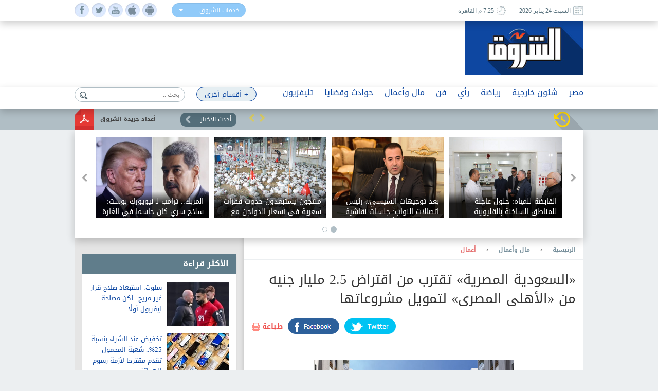

--- FILE ---
content_type: text/html; charset=utf-8
request_url: https://www.shorouknews.com/news/view.aspx?cdate=28052022&id=896435f2-e445-4cc5-a104-8c89845f9260
body_size: 19043
content:


<!DOCTYPE html PUBLIC "-//W3C//DTD XHTML 1.0 Transitional//EN" "http://www.w3.org/TR/xhtml1/DTD/xhtml1-transitional.dtd">
<html xmlns="http://www.w3.org/1999/xhtml" xml:lang="ar-eg" lang="ar-eg">
<head id="Head1"><link id="MetaUrl_Canonical" rel="canonical" href="https://www.shorouknews.com/news/view.aspx?cdate=28052022&amp;id=896435f2-e445-4cc5-a104-8c89845f9260" /><meta content="text/html; charset=utf-8" />

    
    <script async src="https://pagead2.googlesyndication.com/pagead/js/adsbygoogle.js?client=ca-pub-1174047515069954"
     crossorigin="anonymous"></script>

    <script async src="https://pagead2.googlesyndication.com/pagead/js/adsbygoogle.js?client=ca-pub-7072246965452303"
     crossorigin="anonymous"></script>
    


<script type='text/javascript'>
    var googletag = googletag || {};
    googletag.cmd = googletag.cmd || [];
    (function () {
        var gads = document.createElement('script');
        gads.async = true;
        gads.type = 'text/javascript';
        var useSSL = 'https:' == document.location.protocol;
        gads.src = (useSSL ? 'https:' : 'http:') +
          '//www.googletagservices.com/tag/js/gpt.js';
        var node = document.getElementsByTagName('script')[0];
        node.parentNode.insertBefore(gads, node);
    })();
    </script>

    <script type='text/javascript'>
        var popupSlot, popupSlot_Home;
        googletag.cmd.push(function () {

            //Managed by Clip
            googletag.defineSlot('/12740106/Home_Right_Wide_Skyscraper_160x600', [160, 600], 'div-gpt-ad-1451389957496-0').addService(googletag.pubads());
            googletag.defineSlot('/12740106/Home_Left_Wide_Skyscraper_160x600', [160, 600], 'div-gpt-ad-1451389957496-1').addService(googletag.pubads());
            googletag.defineSlot('/12740106/Home_Leaderboard_Top_728x90', [728, 90], 'div-gpt-ad-1451389957496-2').addService(googletag.pubads());
            googletag.defineSlot('/12740106/Home_Inline_Rectangle_300x250', [300, 250], 'div-gpt-ad-1451389957496-3').addService(googletag.pubads());
            googletag.defineSlot('/12740106/Home_bottom_custom_570x300', [570, 300], 'div-gpt-ad-1451389957496-4').addService(googletag.pubads());
            googletag.defineSlot('/12740106/Home_2nd_Inline_Rectangle_300x250', [300, 250], 'div-gpt-ad-1451389957496-5').addService(googletag.pubads());
            googletag.defineSlot('/12740106/All_Sections_Inline_Rectangle_300x250', [300, 250], 'div-gpt-ad-1451405396578-2').addService(googletag.pubads());
            googletag.defineSlot('/12740106/All_Sections_2nd_Inline_Rectangle_300x250', [300, 250], 'div-gpt-ad-1451405396578-0').addService(googletag.pubads());
            googletag.defineSlot('/12740106/All_Sections_Leaderboard_Top_728x90', [728, 90], 'div-gpt-ad-1451405396578-3').addService(googletag.pubads());
            googletag.defineSlot('/12740106/All_Sections_Left_Wide_Skyscraper_160x600', [160, 600], 'div-gpt-ad-1451405396578-4').addService(googletag.pubads());
            googletag.defineSlot('/12740106/All_Sections_Right_Wide_Skyscraper_160x600', [160, 600], 'div-gpt-ad-1451405396578-5').addService(googletag.pubads());
            googletag.defineSlot('/12740106/Shorouknews_Innernews_300x600', [300, 600], 'div-gpt-ad-1470315169849-0').addService(googletag.pubads());
            googletag.defineSlot('/12740106/Shorouknews_MultiSize', [[468, 60], [320, 100], [320, 50], [600, 90]], 'div-gpt-ad-1521454979168-0').addService(googletag.pubads());

            popupSlot_Home = googletag.defineSlot('/12740106/Home_Popup_780x400', [780, 400], 'div-gpt-ad-1451998315035-1').addService(googletag.pubads());
            popupSlot = googletag.defineSlot('/12740106/All_Sections_Popup_780x400', [780, 400], 'div-gpt-ad-1451998315035-0').addService(googletag.pubads());

            //googletag.pubads().enableSingleRequest();
            googletag.pubads().collapseEmptyDivs();

            googletag.pubads().addEventListener('slotRenderEnded', function (event) { slotRenderEnded(event); });

            googletag.enableServices();
        });


    </script>


<!-- Facebook Pixel Code -->
<script>
!function(f,b,e,v,n,t,s)
{if(f.fbq)return;n=f.fbq=function(){n.callMethod?
n.callMethod.apply(n,arguments):n.queue.push(arguments)};
if(!f._fbq)f._fbq=n;n.push=n;n.loaded=!0;n.version='2.0';
n.queue=[];t=b.createElement(e);t.async=!0;
t.src=v;s=b.getElementsByTagName(e)[0];
s.parentNode.insertBefore(t,s)}(window,document,'script',
'https://connect.facebook.net/en_US/fbevents.js');
 fbq('init', '2392364917476331'); 
fbq('track', 'PageView');
</script>
<noscript>
 <img height="1" width="1" src="https://www.facebook.com/tr?id=2392364917476331&ev=PageView&noscript=1"/>
</noscript>
<!-- End Facebook Pixel Code -->

    <title>
	
        «السعودية المصرية» تقترب من اقتراض 2.5 مليار جنيه من «الأهلى المصرى» لتمويل مشروعاتها - 
        بوابة الشروق
</title><meta property="fb:pages" content="91753888816" />
    <script src='/_Scripts/_JavaScript/ServiceManager-2.0.js' type="text/javascript"></script>
    <script src='/_Scripts/_JavaScript/jquery.min.js' type="text/javascript"></script>
    <script src='/_Scripts/_JavaScript/bootstrap.min.js' type="text/javascript"></script>
    <script src='/_Scripts/_JavaScript/jquery.hoverImageEnlarge.js' type="text/javascript"></script>
    <script src='/_Scripts/_JavaScript/superfish.js' type="text/javascript"></script>
    <script src="https://cdn.speakol.com/widget/js/speakol-widget-v2.js"></script>
    <script type="text/javascript">
        $(document.body).on('click', '.dropdown-menu li', function (event) {

            var $target = $(event.currentTarget);

            $target.closest('.btn-group')
                .find('[data-bind="label"]').text($target.text())
                .end()
                .children('.dropdown-toggle').dropdown('toggle');

            return false;

        });
    </script>
    <script type="text/javascript">
        (function ($) { //create closure so we can safely use $ as alias for jQuery
            $(document).ready(function () {
                // initialise plugin
                var example = $('#example').superfish({
                    //add options here if required
                });
                // buttons to demonstrate Superfish's public methods
                $('.destroy').on('click', function () {
                    example.superfish('destroy');
                });
                $('.init').on('click', function () {
                    example.superfish();
                });
                $('.open').on('click', function () {
                    example.children('li:first').superfish('show');
                });
                $('.close').on('click', function () {
                    example.children('li:first').superfish('hide');
                });
            });
        })(jQuery);
    </script>
    <meta id="Head_MetaFBCover" property="og:image" content="https://www.shorouknews.com/uploadedimages/Other/original/السعودية المصرية.jpg"></meta>
    <meta property="og:image:width" content="390" />
    <meta property="og:image:height" content="275" />
    <meta property="fb:app_id" content="300970513306659" />
   
    


    <script type="text/javascript">
        var _sf_startpt = (new Date()).getTime()
    </script>
    
    <div id="fb-root"></div>
    <script>(function (d, s, id) {
                var js, fjs = d.getElementsByTagName(s)[0];
                if (d.getElementById(id)) return;
                js = d.createElement(s); js.id = id;
                js.src = "//connect.facebook.net/ar_AR/sdk.js#xfbml=1&version=v2.6&appId=300970513306659";
                fjs.parentNode.insertBefore(js, fjs);
            }(document, 'script', 'facebook-jssdk'));
    </script>
    
    
    <script src="../_Scripts/_JavaScript/jquery.jcarousel.min.js"></script>
    <script src="../_Scripts/_JavaScript/jcarousel.connected-carousels.js"></script>
    <script src="../_Scripts/_JavaScript/jquery.fancybox.js?x=3"></script>


    <script type="application/ld+json">
    {
      "@context": "https://schema.org",
      "@type": "NewsArticle",
      "headline": '«السعودية المصرية» تقترب من اقتراض 2.5 مليار جنيه من «الأهلى المصرى» لتمويل مشروعاتها',
      "image": [
        'https://www.shorouknews.com/uploadedimages/Other/original/السعودية المصرية.jpg'
       ],
      "datePublished": '2022-05-28T17:48:18.7270000' ,
      "dateModified": '2022-05-28T19:40:50.4070000',
      "author": [{
          "@type": "Organization",
          "name": 'أعمال',
          "url": 'https://www.shorouknews.com/Economy/business'
        },
        {
          "@type": "Organization",
          "name": 'مال وأعمال',
          "url": 'https://www.shorouknews.com/Economy'
                 }]
    }
    </script>

    <script type="text/javascript">
        $(document).ready(function () {
            /*
			 *  Simple image gallery. Uses default settings
			 */

            $('.fancybox').fancybox();

            /*
			 *  Different effects
			 */

            // Change title type, overlay closing speed
            $(".fancybox-effects-a").fancybox({
                helpers: {
                    title: {
                        type: 'outside'
                    },
                    overlay: {
                        speedOut: 0
                    }
                }
            });

            // Disable opening and closing animations, change title type
            $(".fancybox-effects-b").fancybox({
                openEffect: 'none',
                closeEffect: 'none',

                helpers: {
                    title: {
                        type: 'over'
                    }
                }
            });

            // Set custom style, close if clicked, change title type and overlay color
            $(".fancybox-effects-c").fancybox({
                wrapCSS: 'fancybox-custom',
                closeClick: true,

                openEffect: 'none',

                helpers: {
                    title: {
                        type: 'inside'
                    },
                    overlay: {
                        css: {
                            'background': 'rgba(238,238,238,0.85)'
                        }
                    }
                }
            });

            // Remove padding, set opening and closing animations, close if clicked and disable overlay
            $(".fancybox-effects-d").fancybox({
                padding: 0,

                openEffect: 'elastic',
                openSpeed: 150,

                closeEffect: 'elastic',
                closeSpeed: 150,

                closeClick: true,

                helpers: {
                    overlay: null
                }
            });

            /*
			 *  Button helper. Disable animations, hide close button, change title type and content
			 */

            $('.fancybox-buttons').fancybox({
                openEffect: 'none',
                closeEffect: 'none',

                prevEffect: 'none',
                nextEffect: 'none',

                closeBtn: false,

                helpers: {
                    title: {
                        type: 'inside'
                    },
                    buttons: {}
                },

                afterLoad: function () {
                    this.title = 'Image ' + (this.index + 1) + ' of ' + this.group.length + (this.title ? ' - ' + this.title : '');
                }
            });


            /*
			 *  Thumbnail helper. Disable animations, hide close button, arrows and slide to next gallery item if clicked
			 */

            $('.fancybox-thumbs').fancybox({
                prevEffect: 'none',
                nextEffect: 'none',

                closeBtn: false,
                arrows: false,
                nextClick: true,

                helpers: {
                    thumbs: {
                        width: 50,
                        height: 50
                    }
                }
            });

            /*
			 *  Media helper. Group items, disable animations, hide arrows, enable media and button helpers.
			*/
            $('.fancybox-media')
                .attr('rel', 'media-gallery')
                .fancybox({
                    openEffect: 'none',
                    closeEffect: 'none',
                    prevEffect: 'none',
                    nextEffect: 'none',

                    arrows: false,
                    helpers: {
                        media: {},
                        buttons: {}
                    }
                });

            /*
			 *  Open manually
			 */

            $("#fancybox-manual-a").click(function () {
                $.fancybox.open('1_b.jpg');
            });

            $("#fancybox-manual-b").click(function () {
                $.fancybox.open({
                    href: 'iframe.html',
                    type: 'iframe',
                    padding: 5
                });
            });

            $("#fancybox-manual-c").click(function () {
                $.fancybox.open([
                    {
                        href: '1_b.jpg',
                        title: 'My title'
                    }, {
                        href: '2_b.jpg',
                        title: '2nd title'
                    }, {
                        href: '3_b.jpg'
                    }
                ], {
                        helpers: {
                            thumbs: {
                                width: 75,
                                height: 50
                            }
                        }
                    });
            });


        });
    </script>
    <style type="text/css">
        .fancybox-custom .fancybox-skin {
            box-shadow: 0 0 50px #222;
        }
    </style>

<meta name="keyWords" /><meta name="description" content="اقتربت الشركة السعودية المصرية للتعمير من الحصول على قرض بقيمة تقارب 2.5 مليار جنيه من البنك الأهلى المصرى، تبعا لتصريحات " /><link href="../App_Themes/Site_Blue/bootstrap.css" type="text/css" rel="stylesheet" /><link href="../App_Themes/Site_Blue/Font/droidarabickufi.css" type="text/css" rel="stylesheet" /><link href="../App_Themes/Site_Blue/main25.css" type="text/css" rel="stylesheet" /><link href="../App_Themes/Site_Blue/reset.css" type="text/css" rel="stylesheet" /></head>
<body>
    <form method="post" action="./view.aspx?cdate=28052022&amp;id=896435f2-e445-4cc5-a104-8c89845f9260" id="form1">
<div class="aspNetHidden">
<input type="hidden" name="__VIEWSTATE" id="__VIEWSTATE" value="SO20TFRC3bROI59OszW/I0eOMplx90BItgZcBRBgh2JbODI2k+vlFQy0a8tGYfC40a12nLr4M5+yVE8PdHqYcuz8Cre4zRNnCnAapxXUQXo=" />
</div>

<div class="aspNetHidden">

	<input type="hidden" name="__VIEWSTATEGENERATOR" id="__VIEWSTATEGENERATOR" value="B69F4D26" />
	<input type="hidden" name="__EVENTTARGET" id="__EVENTTARGET" value="" />
	<input type="hidden" name="__EVENTARGUMENT" id="__EVENTARGUMENT" value="" />
	<input type="hidden" name="__EVENTVALIDATION" id="__EVENTVALIDATION" value="cYWLLH+XUMDr8QbQ2zcapiVrLqDTZDoz6/WypMi3vbnuNEQCZDBcRpKerblKnVsxaPhmhuX1CcAX8JM/RAEhXsN1wldmVq4b6jWPYv0arNtEjfocVETZ6ibYvDg9jRmpxZVC6czTtykB4QFrjTvXgAcjUPRQfn8aqVK/NYpWYqjL8uT8Ar4ZRQlvxNI/swBXqS3rxUh6g4cjdlc2gG9HsA==" />
</div>
    <!-- Start Alexa Certify Javascript -->
    <script type="text/javascript" src="https://d31qbv1cthcecs.cloudfront.net/atrk.js"></script>
    <script type="text/javascript">
        _atrk_opts = { atrk_acct: "RaMVf1a8n5000a", domain: "shorouknews.com" }; atrk();
    </script>
    <noscript>
        <img src="https://d5nxst8fruw4z.cloudfront.net/atrk.gif?account=RaMVf1a8n5000a" style="display: none"
            height="1" width="1" alt="" />
    </noscript>
    <!-- End Alexa Certify Javascript -->
    

    <!-- HEADER -->
    <header>

	    <div class="top">
		    <div class="wrapper">
			    <div class="socialIcons">
				    <ul>
					    <li><a class="fb" href="https://www.facebook.com/shorouknews" target="_blank"> </a></li>
					    <li><a class="tw" href="https://twitter.com/#!/shorouk_news" target="_blank"> </a></li>
					    <li><a class="yt" href="https://www.youtube.com/channel/UCGONWo6kCXGwtyA8SHrHIAw" target="_blank"> </a></li>
                        <li><a class="ios" href="https://itunes.apple.com/us/app/%D8%A7%D9%84%D8%B4%D8%B1%D9%88%D9%82/id1458481490" target="_blank"> </a></li>
                        <li><a class="android" href="https://play.google.com/store/apps/details?id=com.priland.shorouknews" target="_blank"> </a></li>
				    </ul>
			    </div>
			    <div class="servSelect">
				    <div class="btn-group btn-input clearfix">
					    <button type="button" class="dropdown-toggle form-control" data-toggle="dropdown">
						    <span data-bind="label">خدمات الشروق</span> <span class="caret"></span>
					    </button>
					    <ul class="dropdown-menu" role="menu">
                            <li><a href="../currency">أسعار العملات</a></li>
                         
						    <li><a href="../prayertimes">مواقيت الصلاة</a></li>
                            <li><a href="../rss">تلقيمات RSS</a></li>
                            <li><a href="../apps">خدمات الموبايل</a></li>
					    </ul>
				    </div>
			    </div>
                
			    <div class="dateArea">
				    <span>
					    <i><img src="../app_themes/images/date-ico.jpg" alt="" /></i>
					    السبت 24 يناير 2026
				    </span>
				    <span>
					    <i><img src="../app_themes/images/clock-ico.jpg" alt="" /></i>
					     7:25 م  القاهرة</span>
				    
			    </div>
		    </div>
	    </div>
	
	    <div class="middleHeader">
		    <div class="wrapper">
			    <div class="logo">
				    <a href="../">
					    <img src="../app_themes/images/logo.jpg" alt="بوابة الشروق" />
				    </a>
			    </div>
			    <div id="Body_DivAd" class="ad">
                     
<!-- /12740106/All_Sections_Leaderboard_Top_728x90 -->
<div id='div-gpt-ad-1451405396578-3' style='height: 90px; width: 728px;'>
    <script type='text/javascript'>
        googletag.cmd.push(function () { googletag.display('div-gpt-ad-1451405396578-3'); });
    </script>
</div>

			    </div>
			    <div class="clear"></div>
               
		    </div>
	    </div>

        <!-- RAMADAN -->
        <div class="blank">
        </div>
        <!-- RAMADAN -->
         
        <div class="navArea">
		
		    <nav>

			    <ul class="navFirstul">

				    <li class="search">
				     
<script type="text/javascript">
    function clickButton(e, buttonid) {
        //    debugger;
        var bt = document.getElementById(buttonid);
        if (typeof (bt) == 'object') {
            if (navigator.appName.indexOf("Netscape") > -1) {
                if (e.keyCode == 13) {
                    if (bt && typeof (bt.click) == 'undefined') {
                        bt.click = addClickFunction1(bt);
                    }
                }
            }
            if (navigator.appName.indexOf("Microsoft Internet Explorer") > -1) {
                if (event.keyCode == 13) {
                    bt.click();
                    return false;
                }
            }
        }
    }

    function addClickFunction1(bt) {
        //    debugger;
        var result = true;
        if (bt.onclick) result = bt.onclick();
        if (typeof (result) == 'undefined' || result) {
            eval(bt.href);
        }
    }
  
  

</script>
<div id="Body_SearchControl1_Panel1" onkeypress="javascript:return WebForm_FireDefaultButton(event, &#39;Body_SearchControl1_lbtn_Search&#39;)">
	
<div class="search">
    <input type="submit" name="ctl00$ctl00$Body$SearchControl1$lbtn_Search" value="" id="Body_SearchControl1_lbtn_Search" class="searchBtn btn btn-default" aria-label="Left Align" />
    <input name="ctl00$ctl00$Body$SearchControl1$TextBox1" type="text" id="Body_SearchControl1_TextBox1" class="searchBox glyphicon glyphicon-search" placeholder="بحث .." onkeypress="javascript:return clickButton(event,&#39;Body_SearchControl1_lbtn_Search&#39;);" />
    </div>

</div>

				    </li>



          
                



                   <li class="moreNavItem">

                        <ul class="sf-menu" id="example">
                                <li class="moreDropDown">
					                <a class="moreDropDownBtn" href="#" >+ أقسام أخرى</a>

					    <ul>
                             
                                    <li>
								        <a href='/local'>محافظات</a>
                                        
							        </li>
                                 
                                    <li>
								        <a href='/ladies'>مرأة</a>
                                        
							        </li>
                                 
                                    <li>
								        <a href='/variety'>منوعات</a>
                                        <ul id="Body_RptrOtherSections_UlMenu_2">
                                            
                                                       <li><a href='/variety/Internet-Comm'>تكنولوجيا</a></li>
                                                
                                                       <li><a href='/variety/sciences'>علوم</a></li>
                                                
                                                       <li><a href='/variety/Youth-Edu'>شباب وتعليم</a></li>
                                                
                                                       <li><a href='/variety/RostomSt'>9 شارع رستم</a></li>
                                                
                                                       <li><a href='/variety/health'>صحة</a></li>
                                                
                                        </ul>
							        </li>
                                 
                                    <li>
								        <a href='/universities'>جامعات</a>
                                        
							        </li>
                                 
                                    <li>
								        <a href='/people-life'>ألوان الحياة</a>
                                        <ul id="Body_RptrOtherSections_UlMenu_4">
                                            
                                                       <li><a href='/people-life/animals'>حيوانات أليفة</a></li>
                                                
                                                       <li><a href='/people-life/trips'>سفرية وخروجة</a></li>
                                                
                                                       <li><a href='/people-life/history'>تاريخ</a></li>
                                                
                                        </ul>
							        </li>
                                 
                                    <li>
								        <a href='/auto'>سيارات</a>
                                        
							        </li>
                                 
                                    <li>
								        <a href='/Culture'>ثقافة</a>
                                        
							        </li>
                                 
					
                            
                            <li><a href="../galleries" id="Body_A3">صور </a></li>
                            <li><a href="../caricature" id="Body_A4">كاريكاتير </a></li>
                            <li><a href="https://eg.waseet.shorouknews.com/ar/site/cairo/index" id="Body_A2" target="_blank">الوسيط</a></li>
                                       
					    </ul>

    </li>
    </ul>

				    </li>











                    
                                  <li class="dropdown">
                                  	    <a href='/egypt' class="dropdown-toggle disabled" data-toggle="dropdown" role="button" aria-expanded="false">مصر</a>
                                 
                                    	    <ul id="Body_RptrSections_UlMenu_0" class="dropdown-menu" role="menu">
                                                <hr>
                                         <li class="dropDown-innerWithli">
                                              <ul class="dropDown-innerWithColor">

                                                 
                                                  <li class="thumbs">
                                                      <div class="subTop">
                                                             
											                        <a href="/news/view.aspx?cdate=24012026&id=a28d465d-ad3f-48d0-9a0b-44fb159b52cf">
											                         <img id="Body_RptrSections_RptrLatestNews_0_imgNews_0" src="https://www.shorouknews.com/uploadedimages/Other/original/%d8%ba%d9%81%d9%81566666666666666666666666666666666666666666666666666666666666666666666666666666666666666.jpg" />
												                        <span>النائب أحمد عصام: كلمة الرئيس في ذكرى 25 يناير جسدت معاني الوطنية وقدّرت تضحيات الشرطة المصرية</span>
											                        </a>
                                                                
											                        <a href="/news/view.aspx?cdate=24012026&id=59ebda9b-67c7-4d95-89aa-3574cfedfe1c">
											                         <img id="Body_RptrSections_RptrLatestNews_0_imgNews_1" src="https://www.shorouknews.com/uploadedimages/Other/original/097868576354253645786970-.JPG" />
												                        <span>النائب عمرو الشلمة: رسائل الرئيس السيسي في عيد الشرطة وثيقة وطنية لبناء الدولة وحماية الوعي </span>
											                        </a>
                                                                
											                        <a href="/news/view.aspx?cdate=24012026&id=bca8082c-d51b-4589-af17-024d49516746">
											                         <img id="Body_RptrSections_RptrLatestNews_0_imgNews_2" src="https://www.shorouknews.com/uploadedimages/Other/original/%d9%823443%d9%82%d8%b334%d8%ab%d8%b3%d9%82%d8%ab43%d9%82.jpg" />
												                        <span>النائب إيهاب إمام: كلمة الرئيس في عيد الشرطة رسالة وطنية تعكس تقدير الدولة لتضحيات الشهداء</span>
											                        </a>
                                                                
											                        <a href="/news/view.aspx?cdate=24012026&id=67bc82f6-a7d9-4182-bb1c-9da1d994c92c">
											                         <img id="Body_RptrSections_RptrLatestNews_0_imgNews_3" src="https://www.shorouknews.com/uploadedimages/Sections/Egypt/original/Capture454555545454545.JPG" />
												                        <span>النائبة ميرال الهريدى: كلمة الرئيس السيسى في عيد الشرطة تؤكد التماسك الوطني وتقدير تضحيات الشهداء</span>
											                        </a>
                                                                
                                                          <div class="clear"></div>
                                                          </div>
                                                      
                                                      </li>
                                                </ul>
                                            </li>
                                        </ul>
                                    </li>
                                
                                  <li class="dropdown">
                                  	    <a href='/Politics' class="dropdown-toggle disabled" data-toggle="dropdown" role="button" aria-expanded="false">شئون خارجية</a>
                                 
                                    	    <ul id="Body_RptrSections_UlMenu_1" class="dropdown-menu" role="menu">
                                                <hr>
                                         <li class="dropDown-innerWithli">
                                              <ul class="dropDown-innerWithColor">

                                                 <li id="Body_RptrSections_LiSubSections_1" class="subSections">
									                <ul>
                                                        
                                                                <li class="subSectionsItem">
                                                                    <h2>
                                                                        <a href='/Politics/arab'>
                                                                            شرق أوسط</a>
                                                                    </h2>
                                                                </li>
                                                            
                                                                <li class="subSectionsItem">
                                                                    <h2>
                                                                        <a href='/Politics/world'>
                                                                            العالم</a>
                                                                    </h2>
                                                                </li>
                                                            
                                                    </ul>
                                                        </li>
                                                  <li class="thumbs">
                                                      <div class="subTop">
                                                             
											                        <a href="/news/view.aspx?cdate=24012026&id=37a178b3-c57a-4156-8dcb-f854f7e25032">
											                         <img id="Body_RptrSections_RptrLatestNews_1_imgNews_0" src="https://www.shorouknews.com/uploadedimages/Box/original/0a6f0cca-1059130173_0_156_3001_1844_1920x0_80_0_0_a9df70bedc6ab5540adba3f661edd238.jpg" />
												                        <span>زيلينسكي: محادثات أبوظبي مع روسيا وأمريكا كانت بناءة بشأن إنهاء الحرب</span>
											                        </a>
                                                                
											                        <a href="/news/view.aspx?cdate=24012026&id=a0173920-0608-4da9-ac96-9de9ff00fccb">
											                         <img id="Body_RptrSections_RptrLatestNews_1_imgNews_1" src="https://www.shorouknews.com/uploadedimages/Box/original/%d8%ad%d8%b1%d8%a8%20%d8%a5%d8%b3%d9%82%d8%a7%d8%b7%20%d8%a7%d9%84%d9%85%d8%b3%d9%8a%d8%b1%d8%a7%d8%aa%20%d8%aa%d8%b4%d8%aa%d8%b9%d9%84%20%d8%a8%d9%8a%d9%86%20%d8%b7%d8%b1%d9%81%d9%8a%20%d8%a7%d9%84%d8%b5%d8%b1%d8%a7%d8%b9%20%d9%81%d9%8a%20%d8%a7%d9%84%d8%b3%d9%88%d8%af%d8%a7%d9%86.jpg" />
												                        <span>حرب إسقاط المسيرات تشتعل بين طرفي الصراع في السودان</span>
											                        </a>
                                                                
											                        <a href="/news/view.aspx?cdate=24012026&id=04c36b86-3843-4735-a48c-b536c9fd33f7">
											                         <img id="Body_RptrSections_RptrLatestNews_1_imgNews_2" src="https://www.shorouknews.com/uploadedimages/Box/original/%d9%85%d8%ad%d9%83%d9%85%d8%a9%20%d8%a8%d8%a7%d9%83%d8%b3%d8%aa%d8%a7%d9%86%d9%8a%d8%a9.jpg" />
												                        <span>الحكم بالسجن 17 عاما على محاميين باكستانيين في مجال حقوق الإنسان بسبب منشورات على مواقع التواصل الاجتماعي</span>
											                        </a>
                                                                
                                                          <div class="clear"></div>
                                                          </div>
                                                      
                                                      </li>
                                                </ul>
                                            </li>
                                        </ul>
                                    </li>
                                
                                  <li class="dropdown">
                                  	    <a href='/sports' class="dropdown-toggle disabled" data-toggle="dropdown" role="button" aria-expanded="false">رياضة</a>
                                 
                                    	    <ul id="Body_RptrSections_UlMenu_2" class="dropdown-menu" role="menu">
                                                <hr>
                                         <li class="dropDown-innerWithli">
                                              <ul class="dropDown-innerWithColor">

                                                 <li id="Body_RptrSections_LiSubSections_2" class="subSections">
									                <ul>
                                                        
                                                                <li class="subSectionsItem">
                                                                    <h2>
                                                                        <a href='/sports/local-sports'>
                                                                            رياضة محلية</a>
                                                                    </h2>
                                                                </li>
                                                            
                                                                <li class="subSectionsItem">
                                                                    <h2>
                                                                        <a href='/sports/international'>
                                                                            رياضة عالمية</a>
                                                                    </h2>
                                                                </li>
                                                            
                                                    </ul>
                                                        </li>
                                                  <li class="thumbs">
                                                      <div class="subTop">
                                                             
											                        <a href="/news/view.aspx?cdate=24012026&id=76bb065e-2002-43bb-a3b8-cd04cd898459">
											                         <img id="Body_RptrSections_RptrLatestNews_2_imgNews_0" src="https://www.shorouknews.com/uploadedimages/Sections/Sports/original/gettyimages-2257947012-612x612.jpg" />
												                        <span>ترتيب الدوري الإنجليزي بعد فوز مانشستر سيتي على وولفرهامبتون</span>
											                        </a>
                                                                
											                        <a href="/news/view.aspx?cdate=24012026&id=280da56e-f3f0-4428-a961-077147566354">
											                         <img id="Body_RptrSections_RptrLatestNews_2_imgNews_1" src="https://www.shorouknews.com/uploadedimages/Sections/Sports/original/74687646354.jpg" />
												                        <span>تساوى مع تريزيجيه.. مرموش يقتحم قائمة تاريخية بالهدف أمام وولفرهامبتون</span>
											                        </a>
                                                                
											                        <a href="/news/view.aspx?cdate=24012026&id=16281b7b-a87f-4188-8ee5-17218b05e077">
											                         <img id="Body_RptrSections_RptrLatestNews_2_imgNews_2" src="https://www.shorouknews.com/uploadedimages/Sections/Sports/original/marmoush-city-2026-1.jpg" />
												                        <span>بصمة مرموش حاضرة.. مانشستر سيتي يعود للانتصارات أمام وولفرهامبتون</span>
											                        </a>
                                                                
                                                          <div class="clear"></div>
                                                          </div>
                                                      
                                                      </li>
                                                </ul>
                                            </li>
                                        </ul>
                                    </li>
                                
                                  <li class="dropdown">
                                  	    <a href='/columns' class="dropdown-toggle disabled" data-toggle="dropdown" role="button" aria-expanded="false">رأي</a>
                                 
                                    	    
                                    </li>
                                
                                  <li class="dropdown">
                                  	    <a href='/art' class="dropdown-toggle disabled" data-toggle="dropdown" role="button" aria-expanded="false">فن</a>
                                 
                                    	    <ul id="Body_RptrSections_UlMenu_4" class="dropdown-menu" role="menu">
                                                <hr>
                                         <li class="dropDown-innerWithli">
                                              <ul class="dropDown-innerWithColor">

                                                 
                                                  <li class="thumbs">
                                                      <div class="subTop">
                                                             
											                        <a href="/news/view.aspx?cdate=24012026&id=ef9baf63-c1ec-4c1d-9639-4c2148199615">
											                         <img id="Body_RptrSections_RptrLatestNews_4_imgNews_0" src="https://www.shorouknews.com/uploadedimages/Other/original/%d9%87666666666666666666666666666666666666666666666666666666666666666666666666666666666666666666666666.JPG" />
												                        <span>الأربعاء.. مركز الثقافة السينمائية يعرض الفيلم الوثائقي «رِ سينما»</span>
											                        </a>
                                                                
											                        <a href="/news/view.aspx?cdate=24012026&id=590b5f31-37dc-4988-8535-c6e937376a14">
											                         <img id="Body_RptrSections_RptrLatestNews_4_imgNews_1" src="https://www.shorouknews.com/uploadedimages/Sections/ART/original/2026-639048612050509972-50.jpeg" />
												                        <span>الاثنين.. تنظيم الصالون الثقافي «شباب يقود المستقبل» في دار الأوبرا</span>
											                        </a>
                                                                
											                        <a href="/news/view.aspx?cdate=24012026&id=ad78c23c-5b4e-4d2d-bc30-31a80a6a2618">
											                         <img id="Body_RptrSections_RptrLatestNews_4_imgNews_2" src="https://www.shorouknews.com/uploadedimages/Sections/ART/original/522600358_610476%d9%84%d9%84%d9%84%d9%84%d9%84%d9%84%d9%84%d9%8450508%d8%b1%d8%b17143_36872152%d8%a4%d8%a476822346660_n.jpg" />
												                        <span>الاثنين.. ميمي جمال ضيفة قصر السينما في برنامج «نجم وندوة»</span>
											                        </a>
                                                                
											                        <a href="/news/view.aspx?cdate=24012026&id=7aa72672-302d-4f46-bf3f-c2f961cc9ba3">
											                         <img id="Body_RptrSections_RptrLatestNews_4_imgNews_3" src="https://www.shorouknews.com/uploadedimages/Other/original/c600fa36-0f8f-4012-bbad-625a12055b33333306.jpg" />
												                        <span>بالصور.. اضغط لفتح العبوة ثاني عروض مبادرة 100 ليلة عرض بمسرح ليسيه الحرية بالإسكندرية</span>
											                        </a>
                                                                
                                                          <div class="clear"></div>
                                                          </div>
                                                      
                                                      </li>
                                                </ul>
                                            </li>
                                        </ul>
                                    </li>
                                
                                  <li class="dropdown">
                                  	    <a href='/Economy' class="dropdown-toggle disabled" data-toggle="dropdown" role="button" aria-expanded="false">مال وأعمال</a>
                                 
                                    	    <ul id="Body_RptrSections_UlMenu_5" class="dropdown-menu" role="menu">
                                                <hr>
                                         <li class="dropDown-innerWithli">
                                              <ul class="dropDown-innerWithColor">

                                                 <li id="Body_RptrSections_LiSubSections_5" class="subSections">
									                <ul>
                                                        
                                                                <li class="subSectionsItem">
                                                                    <h2>
                                                                        <a href='/Economy/business'>
                                                                            أعمال</a>
                                                                    </h2>
                                                                </li>
                                                            
                                                                <li class="subSectionsItem">
                                                                    <h2>
                                                                        <a href='/Economy/citizines'>
                                                                            مواطن</a>
                                                                    </h2>
                                                                </li>
                                                            
                                                    </ul>
                                                        </li>
                                                  <li class="thumbs">
                                                      <div class="subTop">
                                                             
											                        <a href="/news/view.aspx?cdate=24012026&id=712dda98-7fae-4d70-91eb-2091747ad9c8">
											                         <img id="Body_RptrSections_RptrLatestNews_5_imgNews_0" src="https://www.shorouknews.com/uploadedimages/Other/original/6c07d82d-c38f-4135-bbfd-75da3996819c.jpg" />
												                        <span>رئيس القابضة للمياه يشدد على سرعة الاستجابة للشكاوى ورفع معدلات التحصيل</span>
											                        </a>
                                                                
											                        <a href="/news/view.aspx?cdate=24012026&id=8c44d4f5-b666-4c15-8173-0548a2e859ce">
											                         <img id="Body_RptrSections_RptrLatestNews_5_imgNews_1" src="https://www.shorouknews.com/uploadedimages/Other/original/1e5037b0-c96a-44d4-8189-28d0eb83bc68.jpg" />
												                        <span>بنك التعمير والإسكان يرسّخ أداءه القوى بنجاح تطبيق المرحلة الأولى من استراتيجيته الجديدة 2025 - 2030</span>
											                        </a>
                                                                
											                        <a href="/news/view.aspx?cdate=24012026&id=ea63f743-2cd3-4039-8b7e-a036c45efcbd">
											                         <img id="Body_RptrSections_RptrLatestNews_5_imgNews_2" src="https://www.shorouknews.com/uploadedimages/Other/original/36d2eca6-fe43-4a4a-9c00-99d90aa01ec7.jpg" />
												                        <span>السياحة المصرية تتجه إلى أسواق جنوب شرق آسيا لمضاعفة الحركة الوافدة</span>
											                        </a>
                                                                
                                                          <div class="clear"></div>
                                                          </div>
                                                      
                                                      </li>
                                                </ul>
                                            </li>
                                        </ul>
                                    </li>
                                
                                  <li class="dropdown">
                                  	    <a href='/accidents' class="dropdown-toggle disabled" data-toggle="dropdown" role="button" aria-expanded="false">حوادث وقضايا</a>
                                 
                                    	    <ul id="Body_RptrSections_UlMenu_6" class="dropdown-menu" role="menu">
                                                <hr>
                                         <li class="dropDown-innerWithli">
                                              <ul class="dropDown-innerWithColor">

                                                 
                                                  <li class="thumbs">
                                                      <div class="subTop">
                                                             
											                        <a href="/news/view.aspx?cdate=24012026&id=f7d2112b-73a9-4a3a-95cf-34d2fa728c82">
											                         <img id="Body_RptrSections_RptrLatestNews_6_imgNews_0" src="https://www.shorouknews.com/uploadedimages/Other/original/16eb4205-a992-477e-8dd0-b75d7d7b71f2.jpg" />
												                        <span>السيطرة على حريق نشب بمحلات تجارية في التجمع</span>
											                        </a>
                                                                
											                        <a href="/news/view.aspx?cdate=24012026&id=2bbe252b-9613-4ab0-9230-451aa9af5792">
											                         <img id="Body_RptrSections_RptrLatestNews_6_imgNews_1" src="https://www.shorouknews.com/uploadedimages/Sections/Egypt/Accidents/original/Capture%d8%ae%d9%87%d8%b9%d8%ba%d9%81%d9%82%d8%ab567890%d8%b9%d9%81%d9%8a%d8%a8%d9%84%d8%a7%d8%aa.JPG" />
												                        <span>حريق هائل داخل مستشفى أطفال مصر في منطقة زينهم بالقاهرة</span>
											                        </a>
                                                                
											                        <a href="/news/view.aspx?cdate=24012026&id=5053f3b1-a9f6-4492-abc5-91c02cac212a">
											                         <img id="Body_RptrSections_RptrLatestNews_6_imgNews_2" src="https://www.shorouknews.com/uploadedimages/Sections/Egypt/Accidents/original/yuiol;l.jpeg" />
												                        <span>مصرع فتاة صعقا بالكهرباء داخل منزلها في العدوة</span>
											                        </a>
                                                                
											                        <a href="/news/view.aspx?cdate=24012026&id=ffe68bc8-c29e-4ee0-9011-795ca303f0f7">
											                         <img id="Body_RptrSections_RptrLatestNews_6_imgNews_3" src="https://www.shorouknews.com/uploadedimages/Other/original/13383747.jpg" />
												                        <span>إصابة 11 شخصا في تصادم سيارتين بطريق مصر–الفيوم الصحراوي</span>
											                        </a>
                                                                
                                                          <div class="clear"></div>
                                                          </div>
                                                      
                                                      </li>
                                                </ul>
                                            </li>
                                        </ul>
                                    </li>
                                
                                  <li class="dropdown">
                                  	    <a href='/tv' class="dropdown-toggle disabled" data-toggle="dropdown" role="button" aria-expanded="false">تليفزيون</a>
                                 
                                    	    <ul id="Body_RptrSections_UlMenu_7" class="dropdown-menu" role="menu">
                                                <hr>
                                         <li class="dropDown-innerWithli">
                                              <ul class="dropDown-innerWithColor">

                                                 
                                                  <li class="thumbs">
                                                      <div class="subTop">
                                                             
											                        <a href="/news/view.aspx?cdate=24012026&id=3c9de425-56bd-4c48-a792-45542780c34c">
											                         <img id="Body_RptrSections_RptrLatestNews_7_imgNews_0" src="https://www.shorouknews.com/uploadedimages/Other/original/3939939399339933.JPG" />
												                        <span>مسلسل أولاد الراعي على قناتي cbc وdmc في رمضان </span>
											                        </a>
                                                                
											                        <a href="/news/view.aspx?cdate=24012026&id=d9c3fe35-bc8d-41da-b8d2-6853cf2e6be8">
											                         <img id="Body_RptrSections_RptrLatestNews_7_imgNews_1" src="https://www.shorouknews.com/uploadedimages/Sections/Politics/World/original/%d8%b3%d8%af.jpg" />
												                        <span>أستاذ موارد مائية: سد النهضة الإثيوبي غير معرض للانهيار إنشائيا في الوقت الحالي</span>
											                        </a>
                                                                
											                        <a href="/news/view.aspx?cdate=24012026&id=8eabfbcb-bd9c-4a81-94ac-9c5fde5e9e31">
											                         <img id="Body_RptrSections_RptrLatestNews_7_imgNews_2" src="https://www.shorouknews.com/uploadedimages/Sections/Politics/original/Unti%d9%8a%d9%8a%d9%8a%d9%8a%d9%8a%d9%8a%d9%8a%d9%8a%d9%8a%d9%8a%d8%a8%d9%8a%d9%8a%d9%8a%d9%8a%d9%8a%d9%8a%d9%8a%d9%8a%d9%8a%d8%a8%d8%a8%d8%a8%d8%a8%d9%8a%d9%8a%d9%8a%d9%8a%d9%8a%d9%8a%d9%8a%d9%8a%d9%8atl%d8%a8%d8%a8%d9%8a%d9%8a%d9%8a%d9%8a%d8%b3%d8%b3%d8%b3%d8%a8%d8%a8%d8%a8%d8%a8%d8%a8%d8%a8%d8%a8%d8%a8%d8%a8%d8%a8%d8%a8%d8%a8%d8%a8%d8%a8%d8%a8%d8%a8%d8%a8%d8%a8%d8%a8%d8%a8%d9%8aed.jpg" />
												                        <span>أستاذ موارد مائية: إثيوبيا تريد بناء 3 سدود جديدة.. وتخطط لبيع المياه</span>
											                        </a>
                                                                
											                        <a href="/news/view.aspx?cdate=23012026&id=b5d79ca6-b705-4067-aa5f-0df462b4d33c">
											                         <img id="Body_RptrSections_RptrLatestNews_7_imgNews_3" src="https://www.shorouknews.com/uploadedimages/Other/original/%d8%ab222222222222222222222222222222222222222222222222222222222222222222222222222222222222222222222222222222222222222222.JPG" />
												                        <span>النائب محمد فؤاد: حديث رئيس الوزراء عن خفض الدين كنسبة أمر مقبول.. لكن مؤشر الدين للناتج المحلي لا يهم المواطن</span>
											                        </a>
                                                                
                                                          <div class="clear"></div>
                                                          </div>
                                                      
                                                      </li>
                                                </ul>
                                            </li>
                                        </ul>
                                    </li>
                                

			    </ul>
				

				
			

		    </nav>

	    </div>

	    <div class="tickerArea">
		    <div class="wrapper"> 
			
		    <div class="tickerMain">
                        <div class="ticker">
                            <div id="carousel-ticker" class="carousel slide" data-ride="carousel">
                                <!-- Wrapper for slides -->
                                <div class="carousel-inner" role="listbox">

                                    

                                </div>
                            </div>
                            <!-- Controls -->
                            <a class="left carousel-control" href="#carousel-ticker" role="button" data-slide="prev">
                                <img src='/app_themes/images/yellowArrow-l-ico.png' alt="">
                            </a>
                            <a class="right carousel-control" href="#carousel-ticker" role="button" data-slide="next">
                                <img src='/app_themes/images/yellowArrow-r-ico.png' alt="">
                            </a>
                        </div>
                    </div>

			    <a href="../pdf" class="pdf">أعداد جريدة الشروق</a>
		
	
			    <div class="latestNewsBtn">
				    <a href="../news">أحدث الأخبار</a>
			    </div>
			
		    </div>
	    </div>

           

    </header>
    <!-- HEADER -->


    <div id="Body_Div1" class="wrapper">
        
<script type="text/javascript">
    var adDivID = "div-gpt-ad-1451998315035-0";

    function slotRenderEnded(event) {
        if (event.slot === popupSlot) {
            if (event.isEmpty)
                $("#adPopup").attr("class", "hideAd");
            else {
                var status = $('#' + adDivID).css("display");
                if (status != 'none') {
                    $("#adPopup").attr("class", "showAd");
                    setTimeout(function () {
                        $("#adPopup").attr("class", "hideAd");
                    }, 22000);
                    $(".showAd .close").click(function () {
                        $("#adPopup").attr("class", "hideAd");
                    });
                }
            }
        }
    }
</script>
<div id="adPopup" class="hideAd">
    <div class="close">
    </div>
   <!-- /12740106/All_Sections_Popup_780x400 -->
<div id='div-gpt-ad-1451998315035-0' style='height:400px; width:780px;'>
<script type='text/javascript'>
    googletag.cmd.push(function () { googletag.display('div-gpt-ad-1451998315035-0'); });
</script>
</div>
</div>

        
<div class="shorouknews_TakeOver_left">
  <!-- /12740106/All_Sections_Left_Wide_Skyscraper_160x600 -->
<div id='div-gpt-ad-1451405396578-4' style='height:600px; width:160px;'>
<script type='text/javascript'>
    googletag.cmd.push(function () { googletag.display('div-gpt-ad-1451405396578-4'); });
</script>
</div>
</div>

        
<div class="shorouknews_TakeOver_right">
   <!-- /12740106/All_Sections_Right_Wide_Skyscraper_160x600 -->
<div id='div-gpt-ad-1451405396578-5' style='height:600px; width:160px;'>
<script type='text/javascript'>
    googletag.cmd.push(function () { googletag.display('div-gpt-ad-1451405396578-5'); });
</script>
</div>
</div>

        
        
    <div id="Body_Body_DivTrackCode">
    </div>

    <div class="container">
        <div class="topHotNews">
            <div id="carousel-example-generic" class="carousel slide" data-ride="carousel">
                <!-- Indicators -->
                <ol class="carousel-indicators">
                    
                            <li data-target="#carousel-example-generic" data-slide-to='0' class='active'></li>
                        
                            <li data-target="#carousel-example-generic" data-slide-to='1' class=''></li>
                        
                </ol>

                <!-- Wrapper for slides -->
                <div class="carousel-inner" role="listbox">
                    
                            <div class='item active'><ul class='carouThumbs'>
                            <li>
                                <a href='/news/view.aspx?cdate=24012026&id=f826fe61-b692-4daa-9aa5-68e4762763aa'>
                                    <img src='https://www.shorouknews.com/uploadedimages/Other/original/bd5dec89-0d80-4f42-a1ea-b209ff695c10.jpg'
                                        title='' alt='' width="170"
                                        height="120" />
                                    <span>القابضة للمياه: حلول عاجلة للمناطق الساخنة بالقليوبية</span>
                                </a>
                            </li>
                            
                        
                            
                            <li>
                                <a href='/news/view.aspx?cdate=24012026&id=387c5c5a-70f5-4c6c-879a-cc20dc594aa2'>
                                    <img src='https://www.shorouknews.com/uploadedimages/Sections/Egypt/original/حخهعفغقثفغعهخحجحعهغفقلبغعهخحكط.jpg'
                                        title='' alt='' width="170"
                                        height="120" />
                                    <span>بعد توجيهات السيسي.. رئيس اتصالات النواب: جلسات نقاشية لسن قانون بشأن استخدام الأطفال للهواتف المحمولة</span>
                                </a>
                            </li>
                            
                        
                            
                            <li>
                                <a href='/news/view.aspx?cdate=24012026&id=fccef2e8-acb8-44c1-b56b-4db04c7e0b24'>
                                    <img src='https://www.shorouknews.com/uploadedimages/Other/original/45فث54فث45ق544.JPG'
                                        title='' alt='' width="170"
                                        height="120" />
                                    <span>منتجون يستبعدون حدوث قفزات سعرية فى أسعار الدواجن مع اقتراب شهر رمضان</span>
                                </a>
                            </li>
                            
                        
                            
                            <li>
                                <a href='/news/view.aspx?cdate=24012026&id=18f67790-85d8-4d3f-8fa8-a2d1411041bb'>
                                    <img src='https://www.shorouknews.com/uploadedimages/Other/original/89078697856757658798670-.JPG'
                                        title='' alt='' width="170"
                                        height="120" />
                                    <span>المربك.. ترامب لـ نيويورك بوست: سلاح سري كان حاسما في الغارة الأمريكية على مادورو بفنزويلا</span>
                                </a>
                            </li>
                            </ul></div>
                        
                            <div class='item'><ul class='carouThumbs'>
                            <li>
                                <a href='/news/view.aspx?cdate=24012026&id=ea63f743-2cd3-4039-8b7e-a036c45efcbd'>
                                    <img src='https://www.shorouknews.com/uploadedimages/Other/original/36d2eca6-fe43-4a4a-9c00-99d90aa01ec7.jpg'
                                        title='' alt='' width="170"
                                        height="120" />
                                    <span>السياحة المصرية تتجه إلى أسواق جنوب شرق آسيا لمضاعفة الحركة الوافدة</span>
                                </a>
                            </li>
                            
                        
                            
                            <li>
                                <a href='/news/view.aspx?cdate=24012026&id=a8e16f71-cba3-4e36-8be4-1b657b0ded49'>
                                    <img src='https://www.shorouknews.com/uploadedimages/Other/original/p86785656767858697008.JPG'
                                        title='' alt='' width="170"
                                        height="120" />
                                    <span>جيش الاحتلال يعتدي على متضامنين أجانب في تجمع خلة السدرة بالقدس</span>
                                </a>
                            </li>
                            
                        
                            
                            <li>
                                <a href='/news/view.aspx?cdate=24012026&id=5a9a2041-a7e8-4caa-88cd-51f1d01bdd8d'>
                                    <img src='https://www.shorouknews.com/uploadedimages/Other/original/8334809722020260124020115115.jpg'
                                        title='' alt='' width="170"
                                        height="120" />
                                    <span>ضغط أمريكي على بوليفيا لمواجهة النفوذ الإيراني.. ما القصة؟</span>
                                </a>
                            </li>
                            
                        
                            
                            <li>
                                <a href='/news/view.aspx?cdate=24012026&id=533bcd65-738d-41aa-be3a-318a4aa42693'>
                                    <img src='https://www.shorouknews.com/uploadedimages/Other/original/6461345555555555555555.JPG'
                                        title='' alt='' width="170"
                                        height="120" />
                                    <span>الرئيس السيسي يجدد عهده للمصريين: الدولة تمضي في الطريق الصحيح ونسعى لرفع مستوى المعيشة</span>
                                </a>
                            </li>
                            </ul></div>
                        
                </div>

                <!-- Controls -->
                <a class="left carousel-control" href="#carousel-example-generic" role="button" data-slide="prev">
                    <img src="../app_themes/images/greyArrow-l-ico.png" alt="">
                </a>
                <a class="right carousel-control" href="#carousel-example-generic" role="button" data-slide="next">
                    <img src="../app_themes/images/greyArrow-r-ico.png" alt="">
                </a>
            </div>
        </div>

        <div class="leftArea">

            <div class="leftSep"></div>

            <div class="adMain">
                <div class="ad">
                    
<div class="adSquare">
    <!-- /12740106/All_Sections_Inline_Rectangle_300x250 -->
<div id='div-gpt-ad-1451405396578-2' style='height:250px; width:300px;'>
<script type='text/javascript'>
    googletag.cmd.push(function () { googletag.display('div-gpt-ad-1451405396578-2'); });
</script>
</div>
</div>



                </div>
            </div>
            <blockquote id="Body_Body_MostReadNews_Bq_MostViewed">
       <div class="title">
                    <h1>الأكثر قراءة
                    </h1>
                </div>
                <div class="content">
                    <ul class="leftAreaList">
                        
                                <li>
                                    <div class="image">
                                        <a href="/news/view.aspx?cdate=24012026&id=76b78214-9799-4576-9c99-1ea39ae21633">
                                            <img id="Body_Body_MostReadNews_RptrMostviewed_imgNews_0" src="https://www.shorouknews.com/uploadedimages/Sections/Sports/thumb/salah-slot-10.jpg" />
                                        </a>
                                    </div>
                                    <div class="text lineHeight">
                                        <a href="/news/view.aspx?cdate=24012026&id=76b78214-9799-4576-9c99-1ea39ae21633">سلوت: استبعاد صلاح قرار غير مريح.. لكن مصلحة ليفربول أولًا</a>
                                    </div>
                                    <div class="clear"></div>
                                </li>
                            
                                <li>
                                    <div class="image">
                                        <a href="/news/view.aspx?cdate=23012026&id=8c2178a3-9738-4f0e-baaa-20675f4715e0">
                                            <img id="Body_Body_MostReadNews_RptrMostviewed_imgNews_1" src="https://www.shorouknews.com/uploadedimages/Other/thumb/98769875638798607.JPG" />
                                        </a>
                                    </div>
                                    <div class="text lineHeight">
                                        <a href="/news/view.aspx?cdate=23012026&id=8c2178a3-9738-4f0e-baaa-20675f4715e0">تخفيض عند الشراء بنسبة 25%.. شعبة المحمول تقدم مقترحا لأزمة رسوم الهواتف</a>
                                    </div>
                                    <div class="clear"></div>
                                </li>
                            
                                <li>
                                    <div class="image">
                                        <a href="/news/view.aspx?cdate=23012026&id=6c387039-0a9c-4968-bbc2-7b78f5d7edab">
                                            <img id="Body_Body_MostReadNews_RptrMostviewed_imgNews_2" src="https://www.shorouknews.com/uploadedimages/Other/thumb/Capture9876854456788-08-09809809.JPG" />
                                        </a>
                                    </div>
                                    <div class="text lineHeight">
                                        <a href="/news/view.aspx?cdate=23012026&id=6c387039-0a9c-4968-bbc2-7b78f5d7edab">شعبة المحمول تطالب بالرقابة على الشركات: لا يُعقل أن يكون سعر الأجهزة في الدول المستوردة أرخص من مصر؟</a>
                                    </div>
                                    <div class="clear"></div>
                                </li>
                            
                                <li>
                                    <div class="image">
                                        <a href="/news/view.aspx?cdate=23012026&id=a2877cb8-6a71-4276-a3fe-1b1e25262b6a">
                                            <img id="Body_Body_MostReadNews_RptrMostviewed_imgNews_3" src="https://www.shorouknews.com/uploadedimages/Other/thumb/%d8%a7%d9%84%d9%86%d8%a7%d8%a6%d8%a8%d8%a9%20%d9%85%d9%87%d8%a7%20%d8%b9%d8%a8%d8%af%20%d8%a7%d9%84%d9%86%d8%a7%d8%b5.jpg" />
                                        </a>
                                    </div>
                                    <div class="text lineHeight">
                                        <a href="/news/view.aspx?cdate=23012026&id=a2877cb8-6a71-4276-a3fe-1b1e25262b6a">النائبة مها عبد الناصر عن إلغاء إعفاء هواتف المصريين بالخارج: مينفعش يحسوا أنهم مالهمش حقوق جوه بلدهم</a>
                                    </div>
                                    <div class="clear"></div>
                                </li>
                            
                    </ul>
                </div>
    </blockquote>
            <blockquote id="Body_Body_Speakol_Left_Bq_MostViewed">
       <div class="title">
                    <h1>قد يعجبك أيضا
                    </h1>
                </div>
                <div class="content">
                    
                    <div class="speakol-widget" id="sp-wi-1213">
                        <script>
                            (spksdk = window.spksdk || []).push({
                                widget_id: "wi-1213",
                                element: "sp-wi-1213"
                            });
                        </script>
                    </div>
                    
                </div>
    </blockquote>

            <div class="adMain">
                <div class="ad">
                    
<!-- /12740106/Shorouknews_Innernews_300x600 -->
<div id='div-gpt-ad-1470315169849-0' style='height: 600px; width: 300px;'>
    <script>
        googletag.cmd.push(function () { googletag.display('div-gpt-ad-1470315169849-0'); });
    </script>
</div>

                </div>
            </div>
            <blockquote>
                <div id="Body_Body_Poll1_DivPollResult" style="display: none">
</div>

<div id="Body_Body_Poll1_DivVote">
    <div class="title">
        <h1>شارك برأيك</h1>
    </div>
    <div class="content voteContent">
        <strong>
            هل تؤيد استمرار حسام حسن في الإدارة الفنية للمنتخب؟</strong>

        <table id="Body_Body_Poll1_RblAnswers">
	<tr>
		<td><input id="Body_Body_Poll1_RblAnswers_0" type="radio" name="ctl00$ctl00$Body$Body$Poll1$RblAnswers" value="b02ab9ae-5b50-4318-b07a-d4c32c9a8fca" /><label for="Body_Body_Poll1_RblAnswers_0">نعم</label></td>
	</tr><tr>
		<td><input id="Body_Body_Poll1_RblAnswers_1" type="radio" name="ctl00$ctl00$Body$Body$Poll1$RblAnswers" value="f8268477-79f4-4053-8639-7e9cce5398fe" /><label for="Body_Body_Poll1_RblAnswers_1">لا</label></td>
	</tr>
</table>
         <div class="voteActions">
        <a class="results" href="javascript:void(0)" onclick="result()">النتـائـج</a>
        <a class="vote" href="javascript:void(0)" onclick="vote()">تصويت</a>
    </div>
        <div class="clear"></div>
    </div>


   

</div>


<script type="text/javascript" language="javascript">
    function vote() {
        var pollDetailsID = $("#Body_Body_Poll1_DivVote").find("input:checked[type='radio']").val();
        if (pollDetailsID) {

            var manager = new serviceManager();
            manager.serviceUrl = '/_Services/PollManagement.asmx/Vote';
            manager.data = '{pollDetailsID:' + JSON.stringify(pollDetailsID) + ',pollID:' + JSON.stringify("8b1fc133-0dcb-40b9-a562-c8138b7ec9a6") + '}';

            manager.run("DivPollResult", function () {
                result(true);
                $("#Body_Body_Poll1_DivVote").remove();
            });
        }
        else
            alert("لم تقم بتسجيل أي اختيار");
    }



    function result(voted) {

        $("#Body_Body_Poll1_DivVote").hide();
        var manager = new serviceManager();
        manager.serviceUrl = '/_Services/ControlsManagement.asmx/GetPollResult';
        manager.data = '{pollID:' + JSON.stringify('8b1fc133-0dcb-40b9-a562-c8138b7ec9a6') + '}';
        manager.run("Body_Body_Poll1_DivPollResult", function () {
            if (!voted)
                $("#Body_Body_Poll1_DivPollResult").append('<div class="resultBackBg"> <a id="backA" class="resultBack" href="javascript:void(0)" onclick="back();">رجوع</a> </div>');

            $("#Body_Body_Poll1_DivPollResult").show("slow");
        });
    }

    function back() {
        $("#Body_Body_Poll1_DivPollResult").hide();
        $("#Body_Body_Poll1_DivPollResult").html("");
        $("#Body_Body_Poll1_DivVote").show("slow");
    }
</script>


            </blockquote>

            <div class="adMain">
                <div class="ad">
                    
<div class="adSquare">
<!-- /12740106/All_Sections_2nd_Inline_Rectangle_300x250 -->
<div id='div-gpt-ad-1451405396578-0' style='height:250px; width:300px;'>
<script type='text/javascript'>
    googletag.cmd.push(function () { googletag.display('div-gpt-ad-1451405396578-0'); });
</script>
</div>
</div>

                </div>
            </div>
            
        </div>
        <!-- leftArea END -->
        <div class="rightArea">
            <div class="breadCrumb">
                <ul>
                    <li><a href='/'>الرئيسية</a></li>
                    <li>›
                    </li>
                    <li><a href='/Economy'>
                        مال وأعمال</a></li>
                    <li>›
                    </li>
                    <li class="selected"><a href='/Economy/business'>
                        أعمال</a></li>
                </ul>
                <div class="clear"></div>
            </div>

            <div class="innerNews">
                
                <div class="topDetails" data-spy="affix" data-offset-top="400" id="sticky">
                    <h2></h2>
                    <h1>«السعودية المصرية» تقترب من اقتراض 2.5 مليار جنيه من «الأهلى المصرى» لتمويل مشروعاتها</h1>
                    

                    <div class="clear"></div>
                    <div class="sharing">
                        <a class="printIcon" target="_blank" href='/news/print.aspx?cdate=28052022&id=896435f2-e445-4cc5-a104-8c89845f9260'>طباعة</a>
                        <div class="fbShare">
                            <a href="javascript:return false;" id="shareButton"></a>
                        </div>

                        

                        <div class="twShare">
                            <a href="#" onclick="return share_click(400, 300)"></a>
                        </div>
                        

                        

                        <!-- Modal Start-->
                        <div class="modal fade" id="divShareFb" tabindex="-1" role="dialog" aria-labelledby="myModalLabel">
                            <div class="modal-dialog" role="document">
                                <div class="modal-content fbShareModalMain">
                                    <button type="button" id="close" class="close" data-dismiss="modal" aria-label="Close"><span aria-hidden="true">&times;</span></button>
                                    <div class="modal-body fbShareModal">
                                        <div class="right">
                                            <strong>أعجبك الموضوع؟</strong>
                                            <span>سجّل إعجابك بصفحتنا على فيسبوك لتحصل على المزيد</span>
                                        </div>
                                        <div class="fb-like" data-href="https://www.facebook.com/shorouknews" data-layout="box_count" data-action="like" data-show-faces="false" data-share="false"></div>

                                        <div class="clear"></div>

                                        <div class="link">
                                            أنا معجب بالشروق بالفعل،<a href="#" onclick="javascript:setCookie('ShoroukNewsFbLiked', 'Dont Show', 365); $('#divShareFb').modal('hide');return false; "> لا تظهر هذه الرسالة مرة أخرى</a> .
                                        </div>

                                    </div>
                                </div>
                            </div>
                        </div>
                        <!-- Modal End-->

                        <script type="text/javascript">
                            $(document).ready(function () {
                                function alignModal() {
                                    var modalDialog = $(this).find(".modal-dialog");

                                    // Applying the top margin on modal dialog to align it vertically center
                                    modalDialog.css("margin-top", Math.max(0, ($(window).height() - modalDialog.height()) / 2));
                                }
                                // Align modal when it is displayed
                                $(".modal").on("shown.bs.modal", alignModal);

                                // Align modal when user resize the window
                                $(window).on("resize", function () {
                                    $(".modal:visible").each(alignModal);
                                });
                            });
                        </script>
                        <div class="clear"></div>
                    </div>
                </div>
                <div id="Body_Body_DivImage" class="image">
                    <img src="https://www.shorouknews.com/uploadedimages/Other/original/السعودية المصرية.jpg" id="Body_Body_imageMain" width="390" height="275" alt="" />
                    <div class="clear"></div>
                    <span>
                        
                    </span>
                </div>

                <div id="Body_Body_DivAd" style="max-width: 600px; margin: 20px auto; text-align: center;">
                    

<!-- /12740106/Shorouknews_MultiSize -->
<div id='div-gpt-ad-1521454979168-0'>
    <script>
        googletag.cmd.push(function () { googletag.display('div-gpt-ad-1521454979168-0'); });
    </script>
</div>
                </div>

                <div class="date">
                    <strong class="newsAuthor">
                        </strong>
                    <strong>
                         عفاف عمار:
                    </strong>
                    <br />
                    <span>نشر في:
                            السبت 28 مايو 2022 - 5:48 م 
                            | آخر تحديث:
                        السبت 28 مايو 2022 - 7:40 م 
                    </span>
                </div>
                <div class="eventContent eventContentNone">
                    <p><strong>اقتربت الشركة السعودية المصرية للتعمير من الحصول على قرض بقيمة تقارب 2.5 مليار جنيه من البنك الأهلى المصرى، تبعا لتصريحات مصادر مطلعة.</strong><br />اضاف المصادر لـ&laquo;مال وأعمال ــ الشروق&raquo; ان القرض الجارى التفاوض بشأنه يضم شريحتين احداهما بقيمة مليار جنيه والآخر تبلغ 1.5 مليار جنيه ويتولى البنك الأهلى المصرى توفير القرض دون مشاركة بنوك اخرى.<br />وتبعا للمصادر يوجه القرض للمساهمة فى التكاليف الاستثمارية لمشروعين تطورهما الشركة فى العاصمة الادارية سكنى متكامل ومشروع بالتجمع الخامس تجارى ادارى.<br />ووقعت الشركة فى مارس الماضى عقد مقاولات مع شركة &laquo;ريدكون&raquo; للتعمير بقيمة 420 مليون جنيه، وذلك لتنفيذ الأعمال الإنشائية الخاصة بمشروع &laquo;بلوفير&raquo; التى تطوره الشركة بالعاصمة الإدارية بإجمالى تكلفة استثمارية 4 مليارات جنيه على مساحة 294.000 متر مربع، وتعاقدت مع هيئة المجتمعات العمرانية على شراء قطعة أرض بمساحة 21.6 فدان فى منطقة التجمع الخامس بقيمة 2.8 مليار جنيه، لانشاء مشروع تجارى طبى إدارى عليه باستثمارات إجمالية تقارب 8 مليارات جنيه.<br />وتأسست &laquo;الشركة السعودية المصرية للتعمير&raquo; عام 1975، بموجب اتفاقية دولية بين حكومتى جمهورية مصر العربية؛ ممثلة فى وزارة الإسكان وهيئة المرافق والمجتمعات العمرانية، والمملكة العربية السعودية؛ ممثلة فى وزارة المالية بالمملكة.<br />وتحدد رأسمال الشركة عند تأسيسها بـ50 مليون دولار، تم سدادها بالكامل مناصفة بين الحكومتين المصرية والسعودية، وتمت زيادته أكثر من مرة حتى بلغ حاليا 318 مليون دولار.<br />وتعمل شركة السعودية على مشروعات بإجمالى استثمارات تقترب من 19 مليار جنيه، موزعة على 4 مشروعات هى كومباند الرياض بالقاهرة الجديدة، ومشروع دمياط ريزورت، ومشروع بلوفير بالعاصمة الإدارية الجديدة، ومشروع سيكون تاورز بالمعادى، وبلغت قيمة استثمارات الشركة فى المشروعات تحت التنفيذ ما يقارب 7.5 مليار جنيه، موزعة ما بين 4 مليارات للمجتمعات السكنية، و2 مليار للأبراج السكنية، و1.5 مليار للاستثمار السياحى.</p>
                </div>
                
                <div class="clear"></div>
                
                <br />

                
                
                <div class="smsShorouk">
                    <a class="newsInnerSms" href="../mobile-alerts.aspx">خدمة الشروق للرسائل القصيرة SMS..
                اشترك الآن لتصلك أهم الأخبار لحظة بلحظة </a>
                </div>
                <div class="clear">
                </div>
                <br />
                
                

<div class="secRelated">
    <div class="title red">قد يعجبك أيضا</div>
    
    <div class="speakol-widget" id="sp-wi-1090">
        <script>
            (spksdk = window.spksdk || []).push({
                widget_id: "wi-1090",
                element: "sp-wi-1090"
            });
        </script>
    </div>
    
    <div class="clear"></div>
</div>

                <div class="clear"></div>
            </div>
            <br />
            <div class="commenter">
                <!-- Comments -->
                <a name="Comments"></a>
                <div id="Body_Body_DivComments">
                    <!-- do not delete start -->
                    <a name="Commenter"></a>
                    <!-- do not delete end -->
                    <div class="title">شارك بتعليقك</div>
                    <div class="commenterContent">
                        <fb:comments width="639" href='https://www.shorouknews.com/news/view.aspx?cdate=28052022&id=896435f2-e445-4cc5-a104-8c89845f9260'
                            num_posts='10'></fb:comments>
                    </div>

                </div>
            </div>

        </div>
        <!-- rightArea END -->
        <div class="clear"></div>
    </div>


    </div>
    <!-- Footer -->

    <footer>
	<div class="top">
		<div class="ad">
			
<div class="footerAd">
    <div class="adCenter">
        <!-- /12740106/Home_bottom_custom_570x300 -->
        <div id='div-gpt-ad-1451389957496-4' style='height: 300px; width: 570px;'>
            <script type='text/javascript'>
                googletag.cmd.push(function () { googletag.display('div-gpt-ad-1451389957496-4'); });
            </script>
        </div>
    </div>
</div>

		</div>
	</div>
	<div class="bottom">
		<div class="wrapper">

            
                           <ul><li class="first">
                                  	<a href='/egypt' class="dropdown-toggle disabled" data-toggle="dropdown" role="button" aria-expanded="false">مصر</a>
                                 		     </li>
                                                
                              </ul>
                            
                           <ul><li class="first">
                                  	<a href='/Politics' class="dropdown-toggle disabled" data-toggle="dropdown" role="button" aria-expanded="false">شئون خارجية</a>
                                 		     </li>
                                                
                                                        <li>
                                                        
                                                                <a href='/Politics/arab'>
                                                                    شرق أوسط</a>
                                                        </li>
                                                    
                                                        <li>
                                                        
                                                                <a href='/Politics/world'>
                                                                    العالم</a>
                                                        </li>
                                                    
                              </ul>
                            
                           <ul><li class="first">
                                  	<a href='/sports' class="dropdown-toggle disabled" data-toggle="dropdown" role="button" aria-expanded="false">رياضة</a>
                                 		     </li>
                                                
                                                        <li>
                                                        
                                                                <a href='/sports/local-sports'>
                                                                    رياضة محلية</a>
                                                        </li>
                                                    
                                                        <li>
                                                        
                                                                <a href='/sports/international'>
                                                                    رياضة عالمية</a>
                                                        </li>
                                                    
                              </ul>
                            
                           <ul><li class="first">
                                  	<a href='/art' class="dropdown-toggle disabled" data-toggle="dropdown" role="button" aria-expanded="false">فن</a>
                                 		     </li>
                                                
                              </ul>
                            
                           <ul><li class="first">
                                  	<a href='/Economy' class="dropdown-toggle disabled" data-toggle="dropdown" role="button" aria-expanded="false">مال وأعمال</a>
                                 		     </li>
                                                
                                                        <li>
                                                        
                                                                <a href='/Economy/business'>
                                                                    أعمال</a>
                                                        </li>
                                                    
                                                        <li>
                                                        
                                                                <a href='/Economy/citizines'>
                                                                    مواطن</a>
                                                        </li>
                                                    
                              </ul>
                            
                           <ul><li class="first">
                                  	<a href='/accidents' class="dropdown-toggle disabled" data-toggle="dropdown" role="button" aria-expanded="false">حوادث وقضايا</a>
                                 		     </li>
                                                
                              </ul>
                            
                           <ul><li class="first">
                                  	<a href='/tv' class="dropdown-toggle disabled" data-toggle="dropdown" role="button" aria-expanded="false">تليفزيون</a>
                                 		     </li>
                                                
                              </ul>
                            
                           <ul><li class="first">
                                  	<a href='/local' class="dropdown-toggle disabled" data-toggle="dropdown" role="button" aria-expanded="false">محافظات</a>
                                 		     </li>
                                                
                              </ul>
                            
                           <ul><li class="first">
                                  	<a href='/ladies' class="dropdown-toggle disabled" data-toggle="dropdown" role="button" aria-expanded="false">مرأة</a>
                                 		     </li>
                                                
                              </ul>
                            
                           <ul><li class="first">
                                  	<a href='/variety' class="dropdown-toggle disabled" data-toggle="dropdown" role="button" aria-expanded="false">منوعات</a>
                                 		     </li>
                                                
                                                        <li>
                                                        
                                                                <a href='/variety/Internet-Comm'>
                                                                    تكنولوجيا</a>
                                                        </li>
                                                    
                                                        <li>
                                                        
                                                                <a href='/variety/sciences'>
                                                                    علوم</a>
                                                        </li>
                                                    
                                                        <li>
                                                        
                                                                <a href='/variety/Youth-Edu'>
                                                                    شباب وتعليم</a>
                                                        </li>
                                                    
                                                        <li>
                                                        
                                                                <a href='/variety/RostomSt'>
                                                                    9 شارع رستم</a>
                                                        </li>
                                                    
                                                        <li>
                                                        
                                                                <a href='/variety/health'>
                                                                    صحة</a>
                                                        </li>
                                                    
                              </ul>
                            
                           <ul><li class="first">
                                  	<a href='/universities' class="dropdown-toggle disabled" data-toggle="dropdown" role="button" aria-expanded="false">جامعات</a>
                                 		     </li>
                                                
                              </ul>
                            
                           <ul><li class="first">
                                  	<a href='/people-life' class="dropdown-toggle disabled" data-toggle="dropdown" role="button" aria-expanded="false">ألوان الحياة</a>
                                 		     </li>
                                                
                                                        <li>
                                                        
                                                                <a href='/people-life/animals'>
                                                                    حيوانات أليفة</a>
                                                        </li>
                                                    
                                                        <li>
                                                        
                                                                <a href='/people-life/trips'>
                                                                    سفرية وخروجة</a>
                                                        </li>
                                                    
                                                        <li>
                                                        
                                                                <a href='/people-life/history'>
                                                                    تاريخ</a>
                                                        </li>
                                                    
                              </ul>
                            
                           <ul><li class="first">
                                  	<a href='/auto' class="dropdown-toggle disabled" data-toggle="dropdown" role="button" aria-expanded="false">سيارات</a>
                                 		     </li>
                                                
                              </ul>
                            
                           <ul><li class="first">
                                  	<a href='/Culture' class="dropdown-toggle disabled" data-toggle="dropdown" role="button" aria-expanded="false">ثقافة</a>
                                 		     </li>
                                                
                              </ul>
                            
                           <ul><li class="first">
                                  	<a href='/services' class="dropdown-toggle disabled" data-toggle="dropdown" role="button" aria-expanded="false">خدمات</a>
                                 		     </li>
                                                
                              </ul>
                            
		
		</div>
		<div class="clear"></div>
	</div>
	<div class="crArea">
		<div class="wrapper">
			<div class="right">
				<ul>
					<li><a href="../contact">اتصل بنا</a></li>
					<li><a href="../terms">شروط الإستخدام</a></li>
					<li><a href="../about">عن الموقع</a></li>
					<li><a href="../mobile-alerts.aspx">خدمة الرسائل</a></li>
				</ul>
				<span>بوابة الشروق  2026 جميع الحقوق محفوظة</span>
			</div>
			<div class="left">
				<strong>
					 <a class="clip" href="https://clipsolutions.com" target="_blank">
						<i><img src="../app_themes/images/clip-ico.jpg" alt="" /></i>
						تصميم وتطوير | CLIPSolutions
					</a>
				</strong>
				<strong>
				<a class="weatherLink" href="https://www.weather.com/" target="_blank">
						<i><img src="../app_themes/images/wa-ico.jpg" alt="" /></i>
						خدمة الطقس | Weather.com
					</a>
				</strong>
			</div>
			<div class="clear"></div>
		</div>
	</div>
</footer>


    
    

    <script type="text/javascript">
        $('#shareButton').click(function () {
            FB.ui({
                method: 'share',
                href: 'https://www.shorouknews.com/news/view.aspx?cdate=28052022&id=896435f2-e445-4cc5-a104-8c89845f9260',
            }, function (response) {
                var cookie = getCookie("ShoroukNewsFbLiked");
                if (cookie == "") {
                    $('#divShareFb').modal();
                }
            });

        });

        function setCookie(cname, cvalue, exdays) {
            var d = new Date();
            d.setTime(d.getTime() + (exdays * 24 * 60 * 60 * 1000));
            var expires = "expires=" + d.toUTCString();
            document.cookie = cname + "=" + cvalue + "; " + expires;
        }

        function getCookie(cname) {
            var name = cname + "=";
            var ca = document.cookie.split(';');
            for (var i = 0; i < ca.length; i++) {
                var c = ca[i];
                while (c.charAt(0) == ' ') c = c.substring(1);
                if (c.indexOf(name) == 0) return c.substring(name.length, c.length);
            }
            return "";
        }

        function share_click(width, height, FT) {
            var leftPosition, topPosition;
            //Allow for borders.
            leftPosition = (window.screen.width / 2) - ((width / 2) + 10);
            //Allow for title and status bars.
            topPosition = (window.screen.height / 2) - ((height / 2) + 50);
            var windowFeatures = "status=no,height=" + height + ",width=" + width + ",resizable=yes,left=" + leftPosition + ",top=" + topPosition + ",screenX=" + leftPosition + ",screenY=" + topPosition + ",toolbar=no,menubar=no,scrollbars=no,location=no,directories=no";
            u = location.href;
            t = document.title;
            if (FT == "F") {
                //var popup = window.open('https://www.facebook.com/dialog/feed?app_id=300970513306659&display=popup&link=' + encodeURIComponent(u) + '&picture=' + encodeURIComponent('https://www.shorouknews.com/uploadedimages/Other/thumb/السعودية المصرية.jpg').replace(/%20/g, "%2520") + '&redirect_uri=https://www.shorouknews.com/facebook-after-popup.aspx', 'sharer', windowFeatures);
            }
            else
                window.open('https://twitter.com/share?url=' + encodeURIComponent(u) + '&text=' + encodeURIComponent(t.substr(0, 100) + "..."), 'sharer', windowFeatures);
            return false;
        }

    </script>


    
    <!-- Google tag (gtag.js) -->
    <script async src="https://www.googletagmanager.com/gtag/js?id=G-9K72S3WSDG"></script>
    <script>
        window.dataLayer = window.dataLayer || [];
        function gtag(){dataLayer.push(arguments);}
        gtag('js', new Date());

        gtag('config', 'G-9K72S3WSDG');
    </script>
    
    
<script type="text/javascript">
//<![CDATA[
var theForm = document.forms['form1'];
if (!theForm) {
    theForm = document.form1;
}
function __doPostBack(eventTarget, eventArgument) {
    if (!theForm.onsubmit || (theForm.onsubmit() != false)) {
        theForm.__EVENTTARGET.value = eventTarget;
        theForm.__EVENTARGUMENT.value = eventArgument;
        theForm.submit();
    }
}
//]]>
</script>


<script src="/WebResource.axd?d=pynGkmcFUV13He1Qd6_TZDALranhvBH5sajuKFSs1XWfJgSQ-jDOomIXZ1h1YsEpUMPYygUgrOxgudAI-hRiLw2&amp;t=638286187360000000" type="text/javascript"></script>
</form>
<script defer src="https://static.cloudflareinsights.com/beacon.min.js/vcd15cbe7772f49c399c6a5babf22c1241717689176015" integrity="sha512-ZpsOmlRQV6y907TI0dKBHq9Md29nnaEIPlkf84rnaERnq6zvWvPUqr2ft8M1aS28oN72PdrCzSjY4U6VaAw1EQ==" data-cf-beacon='{"version":"2024.11.0","token":"ec53b9cb3c8c49518608ef24b103095c","r":1,"server_timing":{"name":{"cfCacheStatus":true,"cfEdge":true,"cfExtPri":true,"cfL4":true,"cfOrigin":true,"cfSpeedBrain":true},"location_startswith":null}}' crossorigin="anonymous"></script>
</body>
</html>


--- FILE ---
content_type: text/html; charset=utf-8
request_url: https://www.google.com/recaptcha/api2/aframe
body_size: 265
content:
<!DOCTYPE HTML><html><head><meta http-equiv="content-type" content="text/html; charset=UTF-8"></head><body><script nonce="OrDewZdP2G0Tf5criAlvAA">/** Anti-fraud and anti-abuse applications only. See google.com/recaptcha */ try{var clients={'sodar':'https://pagead2.googlesyndication.com/pagead/sodar?'};window.addEventListener("message",function(a){try{if(a.source===window.parent){var b=JSON.parse(a.data);var c=clients[b['id']];if(c){var d=document.createElement('img');d.src=c+b['params']+'&rc='+(localStorage.getItem("rc::a")?sessionStorage.getItem("rc::b"):"");window.document.body.appendChild(d);sessionStorage.setItem("rc::e",parseInt(sessionStorage.getItem("rc::e")||0)+1);localStorage.setItem("rc::h",'1769275509047');}}}catch(b){}});window.parent.postMessage("_grecaptcha_ready", "*");}catch(b){}</script></body></html>